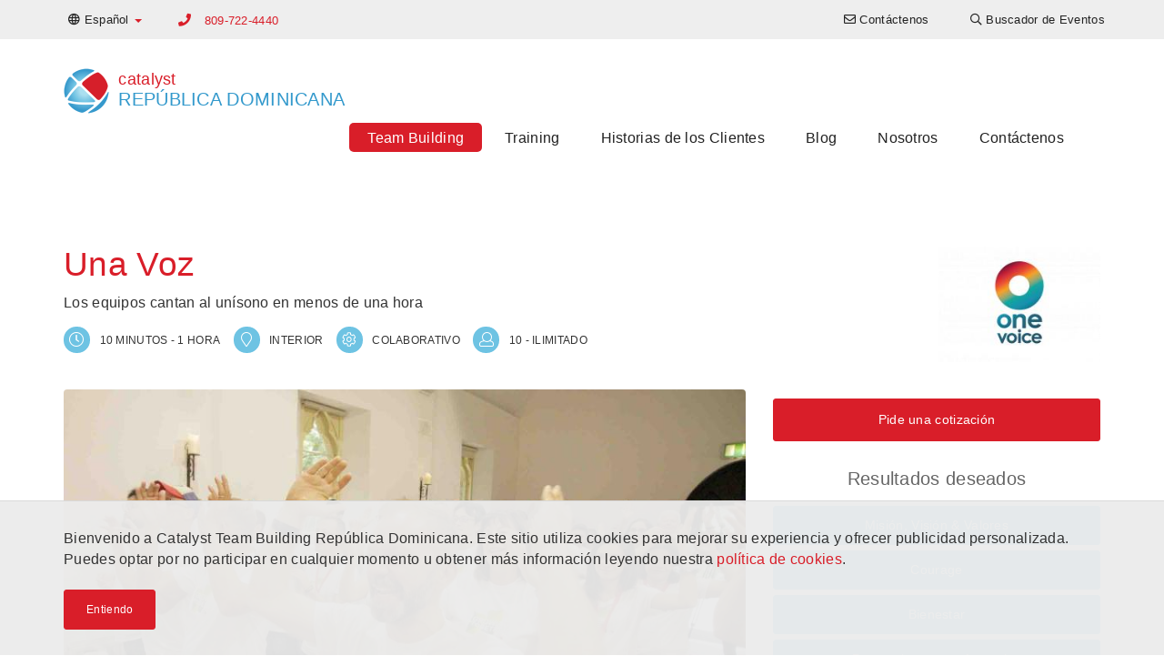

--- FILE ---
content_type: text/html; charset=UTF-8
request_url: https://www.catalystteambuilding.com.do/eventos-de-team-building/team-building/una-voz
body_size: 9735
content:

<!DOCTYPE html>
<html lang="es-DO" dir="ltr">
<head>
    <!-- Global Site Tag (gtag.js) - Google Analytics -->
<script async src="https://www.googletagmanager.com/gtag/js?id=G-V9Y6G74ZVD"></script>
<script>
    window.dataLayer = window.dataLayer || [];
    function gtag(){dataLayer.push(arguments);}
    gtag('js', new Date());

    gtag('config', 'G-V9Y6G74ZVD');
</script>


    <meta charset="UTF-8">
    <meta http-equiv="X-UA-Compatible" content="IE=edge">
    <meta name="viewport" content="width=device-width, initial-scale=1">
    <link href="/favicon.ico" rel="icon" type="image/x-icon" />
    <meta name="csrf-param" content="_csrf-catalyst-cms">
<meta name="csrf-token" content="3wvmL9jTtCOdIUrvpSy7TQCqU3kjWQ7YiWvU_hGGx86QfJ5poJ38T6xjft_MHsl8OZlkPmUAQe3_KJnORcH3jQ==">
    <title>Una Voz Actividad de Team Building
 - </title>
    <meta name="description" content="Entrenamiento vocal físico, divertido e inspirador a gran escala.">
<meta name="twitter:card" content="summary-card-with-large-image">
<meta name="twitter:site" content="">
<meta name="twitter:title" content="Una Voz">
<meta name="twitter:description" content="Entrenamiento vocal físico, divertido e inspirador a gran escala.">
<meta name="twitter:image" content="https://cms-data.nyc3.cdn.digitaloceanspaces.com/5db447339e9afb1c96787e70e270d2e0b243827db9a9cc92716838274899d14c.jpg">
<meta property="og:title" content="Una Voz">
<meta property="og:type" content="website">
<meta property="og:url" content="https://www.catalystteambuilding.com.do/eventos-de-team-building/team-building/una-voz">
<meta property="og:image" content="https://cms-data.nyc3.cdn.digitaloceanspaces.com/5db447339e9afb1c96787e70e270d2e0b243827db9a9cc92716838274899d14c.jpg">
<meta property="og:description" content="Entrenamiento vocal físico, divertido e inspirador a gran escala.">
<meta property="og:site_name" content="">
<link href="https://www.catalystteambuilding.com.do/eventos-de-team-building/team-building/una-voz" rel="canonical">
<link href="https://www.catalystteambuilding.com.do/eventos-de-team-building/team-building/una-voz" rel="alternate" hreflang="es-DO">
<link href="https://en.catalystteambuilding.com.do/teambuilding-events/team-building/one-voice/" rel="alternate" hreflang="en-DO">
<link href="/css/all-dd8761e97f63ae432a47c70f2f947bc4.css" rel="stylesheet">
<link href="/assets/4d5ee677/css/lightbox.css" rel="stylesheet">        <!-- Google tag (gtag.js) -->
<script async src="https://www.googletagmanager.com/gtag/js?id=G-V9Y6G74ZVD"></script>
<script>
  window.dataLayer = window.dataLayer || [];
  function gtag(){dataLayer.push(arguments);}
  gtag('js', new Date());

  gtag('config', 'G-V9Y6G74ZVD');
</script></head>

<body>
        
    <header>
    <nav class="top-navigation navbar-fixed-top">
        <div class="container">
            <div class="row">
                
<ul class="nav navbar-nav language-switcher">
    <li class="dropdown">
                        <a class="dropdown-toggle" data-toggle="dropdown" href="https://www.catalystteambuilding.com.do/eventos-de-team-building/team-building/una-voz"><i class="far fa-globe"></i> <span class="hidden-xs">Español</span> <span
                    class="caret color-catalyst-red"></span></a>
        <ul class="dropdown-menu">
                                        <li><a href="https://en.catalystteambuilding.com.do/teambuilding-events/team-building/one-voice/">English</a></li>
                    </ul>
    </li>
</ul>
                                               <p class="primary-phone navbar-text color-catalyst-red">
                                                    <i class="fa fa-phone"></i>
                            <a href="tel:809-722-4440 ">809-722-4440 </a>
                                            </p>
                                
<ul class="nav navbar-nav navbar-right navigation-menu">
    <li class=""><a href="/contact-us"><i class="far fa-envelope"></i> <span class="hidden-xs">Contáctenos</span></a></li><li class=""><a href="/eventos-de-team-building/buscador-de-eventos"><i class="far fa-search"></i> <span class="hidden-xs">Buscador de Eventos</span></a></li></ul>

                       </div>
        </div>
    </nav>

    <nav class="navbar main-navigation">
        <div class="container">
            <div class="navbar-header">
                <button type="button" class="navbar-toggle collapsed" data-toggle="collapse" data-target="#navbar" aria-expanded="false" aria-controls="navbar">
                    <span class="sr-only">Toggle navigation</span>
                    <span class="icon-bar"></span>
                    <span class="icon-bar"></span>
                    <span class="icon-bar"></span>
                </button>
                <a class="navbar-brand" href="/">
<div class="widget-page-logo__container vertically-aligned inline">
            <div class="widget-page-logo__image">
            <img src="/images/catalyst-logo.png" alt="Catalyst Logo">
        </div>
        <div class="widget-page-logo__text">
                        <span class="widget-page-logo__text-business color-catalyst-red">catalyst</span>
                                    <span class="widget-page-logo__text-region color-mid-blue">república dominicana</span>
                    </div>
    </div>


</a>
            </div>
            <div id="navbar" class="navbar-collapse collapse menu">
                
<ul class="nav navbar-nav">
    <li class=""><a class="active" href="/eventos-de-team-building">Team Building</a></li><li class=""><a href="/training">Training</a></li><li class=""><a href="/clientes">Historias de los Clientes</a></li><li class=""><a href="/articulos">Blog</a></li><li class=""><a href="/acerca-de-nosotros">Nosotros</a></li><li class=""><a href="/contact-us">Contáctenos</a></li></ul>

                       </div>
        </div>
    </nav>

</header>
    <section><div class="container"><div id="" class="widget-program-view"><div class="widget-program-view__header">
    <h1 class="color-catalyst-red">Una Voz</h1>
    <p>Los equipos cantan al unísono en menos de una hora</p>
    <div class="widget-program-view__logo">
        <img class="img-responsive" src="https://cms-data.nyc3.cdn.digitaloceanspaces.com/6adeb3d70dcb2e5ae1087b8024a85f955fc083abb7a38cdfc7f111462d791d42-thumb.jpg" alt="One Voice Logo">    </div>
    <div>
        <div class="cg-program-meta">
            <i class="cg-program-meta__icon cg-round-icon cg-blue far fa-clock" aria-hidden="true" aria-label="clock icon"></i>
            <span class="cg-program-meta__label color-dk-grey">10 minutos - 1 hora</span>
        </div>
        <div class="cg-program-meta">
            <i class="cg-program-meta__icon cg-round-icon cg-blue far fa-map-marker" aria-hidden="true" aria-label="map marker icon"></i>
            <span class="cg-program-meta__label color-dk-grey">Interior</span>
        </div>
        <div class="cg-program-meta">
            <i class="cg-program-meta__icon cg-round-icon cg-blue far fa-cog" aria-hidden="true" aria-label="cog icon"></i>
            <span class="cg-program-meta__label color-dk-grey">Colaborativo</span>
        </div>
        <div class="cg-program-meta">
            <i class="cg-program-meta__icon cg-round-icon cg-blue far fa-user" aria-hidden="true" aria-label="participant icon"></i>
            <span class="cg-program-meta__label color-dk-grey">10 - Ilimitado</span>
        </div>
    </div>
</div>

<div class="row">
    <div class="col-md-8 col-sm-12">
                                    <video controls src="https://cms-data.nyc3.digitaloceanspaces.com/a8a21ee4b23dfa9e5014c02a9ad4c8113dd9d3fd34a36fb66056421c59d17fc6.mp4" class="img-responsive rounded-corners" poster="https://cms-data.nyc3.cdn.digitaloceanspaces.com/5db447339e9afb1c96787e70e270d2e0b243827db9a9cc92716838274899d14c-gallery.jpg"></video>
                        </div>
    <div class="col-md-4 col-sm-12">
        <div class="widget-program-view__program-breakdown">
            <div class="text-center">
                                    <a class="btn btn-catalyst-red btn-sm" href="#contact-form">Pide una cotización
</a>
                            </div>
                        <h3 class="color-mid-grey text-center">Resultados deseados
</h3>
            <div class="widget-program-view__key-outcomes row text-center">
                                    <div class="col-sm-6 col-md-12"><a class="btn btn-catalyst-blue btn-sm" href="/informacion/mision-vision-valores">Misión, Visión & Valores</a></div>
                                    <div class="col-sm-6 col-md-12"><a class="btn btn-catalyst-blue btn-sm" href="/informacion/courage">Courage</a></div>
                                    <div class="col-sm-6 col-md-12"><a class="btn btn-catalyst-blue btn-sm" href="/informacion/bienestar">Bienestar</a></div>
                                    <div class="col-sm-6 col-md-12"><a class="btn btn-catalyst-blue btn-sm" href="/informacion/pensamiento-transformativo">Pensamiento transformativo</a></div>
                                    <div class="col-sm-6 col-md-12"><a class="btn btn-catalyst-blue btn-sm" href="/informacion/atencion-plena">Atención Plena</a></div>
                                    <div class="col-sm-6 col-md-12"><a class="btn btn-catalyst-blue btn-sm" href="/informacion/motivacion">Motivación</a></div>
                            </div>
                    </div>
    </div>
</div>

<div class="row">
    <div class="col-sm-12 col-md-6">
        <h3>Acerca</h3>
        <p><p>Crear armonía en el equipo a través del poder de una canción. Una voz educa el poder de la canción que todos llevamos dentro, y al combinar todas las voces de un equipo, demuestra cómo el poder de la realización personal y el esfuerzo combinado pueden crear algo realmente maravilloso. Creemos que una vez que el equipo haya encontrado su “voz”, puede continuar para lograr casi cualquier cosa. Si se quiere, la letra se puede volver a escribir específicamente para una empresa o su producto/servicio, o una canción se puede escribir expresamente para el evento. Esta canción final también se puede incluir en un CD para que se lo lleven a casa. Puede ser un recuerdo especial de la fantástica experiencia de Una voz.</p> </p>
    </div>
    <div class="col-sm-12 col-md-6">
                    <h3>Resultados del aprendizaje
</h3>
            <p><p>La experiencia de <strong>Una Voz</strong> optimiza el poder de la canción. Totalmente inspirador, ameno y divertido, hará que todos en su conferencia o reunión canten con confianza en la parte superior de sus voces.  <strong>Una Voz</strong> encuentra el poder de la canción que está en todos nosotros y, al combinar todas las voces en un equipo, muestra cómo el poder de autorrealización y el esfuerzo combinado pueden crear algo verdaderamente maravilloso. Una vez que un equipo ha encontrado su "voz", puede lograr casi cualquier cosa.</p> </p>
                    </div>
</div></div></div></section><section id="" class="no-pad"><div class="container"><div id="" class="cg-fake-bg white-smoke add-border widget-program-image-gallery">
<div id="image-gallery-carousel" class="carousel slide carousel-fade image-gallery" data-ride="carousel">
    <div class="carousel-inner text-center" role="listbox">
        <div class="item active">
            <div class="row">
                                    <div class="col-md-4"><a href="https://cms-data.nyc3.cdn.digitaloceanspaces.com/bf32a09f1182bd72bf68e0fc207aede2eb2d8b7c137aa6fcb592f57a675a3f6b-gallery.jpg" data-lightbox="gallery" data-title="Corporate singing activity" data-alt="Corporate singing activity"><img alt="Corporate singing activity" src="https://cms-data.nyc3.cdn.digitaloceanspaces.com/bf32a09f1182bd72bf68e0fc207aede2eb2d8b7c137aa6fcb592f57a675a3f6b-gallery-thumb.jpg" class="rounded-corners" /></a></div>
                                    <div class="col-md-4"><a href="https://cms-data.nyc3.cdn.digitaloceanspaces.com/8a9deaf50bf6c01cd0b53e8e5e81a0f4ff83e60acec9a4916215ca3dafb2f1fd-gallery.jpg" data-lightbox="gallery" data-title="One Voice Corporate Singing" data-alt="One Voice Corporate Singing"><img alt="One Voice Corporate Singing" src="https://cms-data.nyc3.cdn.digitaloceanspaces.com/8a9deaf50bf6c01cd0b53e8e5e81a0f4ff83e60acec9a4916215ca3dafb2f1fd-gallery-thumb.jpg" class="rounded-corners" /></a></div>
                                    <div class="col-md-4"><a href="https://cms-data.nyc3.cdn.digitaloceanspaces.com/1c9a5bf3c40a47bdf99fcc9e547c89fb93a2f3b06577d4adebc73cf06a66d77b-gallery.jpg" data-lightbox="gallery" data-title="Corporate Singing for health and wellness" data-alt="Corporate Singing for health and wellness"><img alt="Corporate Singing for health and wellness" src="https://cms-data.nyc3.cdn.digitaloceanspaces.com/1c9a5bf3c40a47bdf99fcc9e547c89fb93a2f3b06577d4adebc73cf06a66d77b-gallery-thumb.jpg" class="rounded-corners" /></a></div>
                            </div>
        </div>
                    <div class="item">
                <div class="row">
                                            <div class="col-md-4 hidden-xs hidden-sm"><a href="https://cms-data.nyc3.cdn.digitaloceanspaces.com/33a4c4d3f71f95cd2446d0fba91232293e9d7b25cb521ae511cf788616ed21bc-gallery.jpg" data-lightbox="gallery" data-title="One Voice Corporate Singing" data-alt="One Voice Corporate Singing"><img alt="One Voice Corporate Singing" src="https://cms-data.nyc3.cdn.digitaloceanspaces.com/33a4c4d3f71f95cd2446d0fba91232293e9d7b25cb521ae511cf788616ed21bc-gallery-thumb.jpg" class="rounded-corners" /></a></div>
                                            <div class="col-md-4 hidden-xs hidden-sm"><a href="https://cms-data.nyc3.cdn.digitaloceanspaces.com/fafb85bbe5e0878adc04f8abc980993331a957f2c7e75a34944db0534ad43cac-gallery.jpg" data-lightbox="gallery" data-title="One Voice Corporate Singing" data-alt="One Voice Corporate Singing"><img alt="One Voice Corporate Singing" src="https://cms-data.nyc3.cdn.digitaloceanspaces.com/fafb85bbe5e0878adc04f8abc980993331a957f2c7e75a34944db0534ad43cac-gallery-thumb.jpg" class="rounded-corners" /></a></div>
                                            <div class="col-md-4 hidden-xs hidden-sm"><a href="https://cms-data.nyc3.cdn.digitaloceanspaces.com/03bd35ee439f18b44cca06b9fe7c7e2bf664f077fa53195b634bc9cc9a773cef-gallery.jpg" data-lightbox="gallery" data-title="One Voice Corporate Singing" data-alt="One Voice Corporate Singing"><img alt="One Voice Corporate Singing" src="https://cms-data.nyc3.cdn.digitaloceanspaces.com/03bd35ee439f18b44cca06b9fe7c7e2bf664f077fa53195b634bc9cc9a773cef-gallery-thumb.jpg" class="rounded-corners" /></a></div>
                                    </div>
            </div>
                    <div class="item">
                <div class="row">
                                            <div class="col-md-4 hidden-xs hidden-sm"><a href="https://cms-data.nyc3.cdn.digitaloceanspaces.com/4c4fc37be898fd1c545c3221ea48b38cbd523f283157052f1254a46adeb66ebd-gallery.jpg" data-lightbox="gallery" data-title="One Voice Corporate Singing" data-alt="One Voice Corporate Singing"><img alt="One Voice Corporate Singing" src="https://cms-data.nyc3.cdn.digitaloceanspaces.com/4c4fc37be898fd1c545c3221ea48b38cbd523f283157052f1254a46adeb66ebd-gallery-thumb.jpg" class="rounded-corners" /></a></div>
                                            <div class="col-md-4 hidden-xs hidden-sm"><a href="https://cms-data.nyc3.cdn.digitaloceanspaces.com/7a84da745ec70082b27dfb4c4ebb434b0863682c9bab6600a4de6c6fcbe0e2f1-gallery.jpg" data-lightbox="gallery" data-title="One Voice Corporate Singing" data-alt="One Voice Corporate Singing"><img alt="One Voice Corporate Singing" src="https://cms-data.nyc3.cdn.digitaloceanspaces.com/7a84da745ec70082b27dfb4c4ebb434b0863682c9bab6600a4de6c6fcbe0e2f1-gallery-thumb.jpg" class="rounded-corners" /></a></div>
                                            <div class="col-md-4 hidden-xs hidden-sm"><a href="https://cms-data.nyc3.cdn.digitaloceanspaces.com/1825585f16b6f4e319d096b61bc896a5e25639262b2212a381f159c2cf6f622d-gallery.jpg" data-lightbox="gallery" data-title="One Voice team singing" data-alt="One Voice team singing"><img alt="One Voice team singing" src="https://cms-data.nyc3.cdn.digitaloceanspaces.com/1825585f16b6f4e319d096b61bc896a5e25639262b2212a381f159c2cf6f622d-gallery-thumb.jpg" class="rounded-corners" /></a></div>
                                    </div>
            </div>
                    <div class="item">
                <div class="row">
                                            <div class="col-md-4 hidden-xs hidden-sm"><a href="https://cms-data.nyc3.cdn.digitaloceanspaces.com/88394cbddf39de41135ec0970bf7cc63716f751b0eef5dc8ad5ca5e4d9ac1ff5-gallery.jpg" data-lightbox="gallery" data-title="One Voice Corporate Singing" data-alt="One Voice Corporate Singing"><img alt="One Voice Corporate Singing" src="https://cms-data.nyc3.cdn.digitaloceanspaces.com/88394cbddf39de41135ec0970bf7cc63716f751b0eef5dc8ad5ca5e4d9ac1ff5-gallery-thumb.jpg" class="rounded-corners" /></a></div>
                                            <div class="col-md-4 hidden-xs hidden-sm"><a href="https://cms-data.nyc3.cdn.digitaloceanspaces.com/ffb142397e48f50b51044676031315fbf02d6c26dad8f69365253d902439223e-gallery.jpg" data-lightbox="gallery" data-title="One Voice Corporate Singing" data-alt="One Voice Corporate Singing"><img alt="One Voice Corporate Singing" src="https://cms-data.nyc3.cdn.digitaloceanspaces.com/ffb142397e48f50b51044676031315fbf02d6c26dad8f69365253d902439223e-gallery-thumb.jpg" class="rounded-corners" /></a></div>
                                            <div class="col-md-4 hidden-xs hidden-sm"><a href="https://cms-data.nyc3.cdn.digitaloceanspaces.com/0a8036609e6d21286a170b7e69e5715950ffcd6d7f3e10608823c81a865642ee-gallery.jpg" data-lightbox="gallery" data-title="Team Building Singing Activity" data-alt="Team Building Singing Activity"><img alt="Team Building Singing Activity" src="https://cms-data.nyc3.cdn.digitaloceanspaces.com/0a8036609e6d21286a170b7e69e5715950ffcd6d7f3e10608823c81a865642ee-gallery-thumb.jpg" class="rounded-corners" /></a></div>
                                    </div>
            </div>
                    <div class="item">
                <div class="row">
                                            <div class="col-md-4 hidden-xs hidden-sm"><a href="https://cms-data.nyc3.cdn.digitaloceanspaces.com/8f1d7f985b7b8df8214ce0ced94472970384c12862d4e0b376428b2928cc5bf3-gallery.jpg" data-lightbox="gallery" data-title="One Voice Corporate Singing" data-alt="One Voice Corporate Singing"><img alt="One Voice Corporate Singing" src="https://cms-data.nyc3.cdn.digitaloceanspaces.com/8f1d7f985b7b8df8214ce0ced94472970384c12862d4e0b376428b2928cc5bf3-gallery-thumb.jpg" class="rounded-corners" /></a></div>
                                            <div class="col-md-4 hidden-xs hidden-sm"><a href="https://cms-data.nyc3.cdn.digitaloceanspaces.com/e38133675f409d0861f7279f31381c97f13d324be683dee668b4785c54d8cb7b-gallery.jpg" data-lightbox="gallery" data-title="One Voice Corporate Singing" data-alt="One Voice Corporate Singing"><img alt="One Voice Corporate Singing" src="https://cms-data.nyc3.cdn.digitaloceanspaces.com/e38133675f409d0861f7279f31381c97f13d324be683dee668b4785c54d8cb7b-gallery-thumb.jpg" class="rounded-corners" /></a></div>
                                            <div class="col-md-4 hidden-xs hidden-sm"><a href="https://cms-data.nyc3.cdn.digitaloceanspaces.com/54d3bb7e2562a730904815de996d56e4bf6664eda454a0edf88ae09e98493673-gallery.jpg" data-lightbox="gallery" data-title="One Voice Corporate Singing" data-alt="One Voice Corporate Singing"><img alt="One Voice Corporate Singing" src="https://cms-data.nyc3.cdn.digitaloceanspaces.com/54d3bb7e2562a730904815de996d56e4bf6664eda454a0edf88ae09e98493673-gallery-thumb.jpg" class="rounded-corners" /></a></div>
                                    </div>
            </div>
                    <div class="item">
                <div class="row">
                                            <div class="col-md-4 hidden-xs hidden-sm"><a href="https://cms-data.nyc3.cdn.digitaloceanspaces.com/839ccf4c492cbccf2b32c061b76abbbac79d7d4958091dc229932d91afc73330-gallery.jpg" data-lightbox="gallery" data-title="One Voice Corporate Singing" data-alt="One Voice Corporate Singing"><img alt="One Voice Corporate Singing" src="https://cms-data.nyc3.cdn.digitaloceanspaces.com/839ccf4c492cbccf2b32c061b76abbbac79d7d4958091dc229932d91afc73330-gallery-thumb.jpg" class="rounded-corners" /></a></div>
                                            <div class="col-md-4 hidden-xs hidden-sm"><a href="https://cms-data.nyc3.cdn.digitaloceanspaces.com/a55f5ac38c0edaa62a8b71b7f876ae4be01fa56ea309215188404270f06b52a6-gallery.jpg" data-lightbox="gallery" data-title="One Voice Corporate Singing" data-alt="One Voice Corporate Singing"><img alt="One Voice Corporate Singing" src="https://cms-data.nyc3.cdn.digitaloceanspaces.com/a55f5ac38c0edaa62a8b71b7f876ae4be01fa56ea309215188404270f06b52a6-gallery-thumb.jpg" class="rounded-corners" /></a></div>
                                            <div class="col-md-4 hidden-xs hidden-sm"><a href="https://cms-data.nyc3.cdn.digitaloceanspaces.com/0e4a6729c92d712af27484f5562bfc0196a108938698f3052dbb4e46541742c2-gallery.jpg" data-lightbox="gallery" data-title="Sing together for wellbeing" data-alt="Sing together for wellbeing"><img alt="Sing together for wellbeing" src="https://cms-data.nyc3.cdn.digitaloceanspaces.com/0e4a6729c92d712af27484f5562bfc0196a108938698f3052dbb4e46541742c2-gallery-thumb.jpg" class="rounded-corners" /></a></div>
                                    </div>
            </div>
                    <div class="item">
                <div class="row">
                                            <div class="col-md-4 hidden-xs hidden-sm"><a href="https://cms-data.nyc3.cdn.digitaloceanspaces.com/02beac0ff1be73a926e41ee8450d5cdda8e58f468aa8abbe532d7af35769755d-gallery.jpg" data-lightbox="gallery" data-title="One Voice Corporate Singing" data-alt="One Voice Corporate Singing"><img alt="One Voice Corporate Singing" src="https://cms-data.nyc3.cdn.digitaloceanspaces.com/02beac0ff1be73a926e41ee8450d5cdda8e58f468aa8abbe532d7af35769755d-gallery-thumb.jpg" class="rounded-corners" /></a></div>
                                            <div class="col-md-4 hidden-xs hidden-sm"><a href="https://cms-data.nyc3.cdn.digitaloceanspaces.com/d7d6f4d92913e70595e5dfecadf542377c3416e20c2c1b9e86a44d3d6bafe935-gallery.jpg" data-lightbox="gallery" data-title="One Voice Corporate Singing" data-alt="One Voice Corporate Singing"><img alt="One Voice Corporate Singing" src="https://cms-data.nyc3.cdn.digitaloceanspaces.com/d7d6f4d92913e70595e5dfecadf542377c3416e20c2c1b9e86a44d3d6bafe935-gallery-thumb.jpg" class="rounded-corners" /></a></div>
                                            <div class="col-md-4 hidden-xs hidden-sm"><a href="https://cms-data.nyc3.cdn.digitaloceanspaces.com/ac62537fffc6dc5bb676f27dde870b2598d9c9864f0c46d3e36e02edd28ade54-gallery.jpg" data-lightbox="gallery" data-title="One Voice Team Building" data-alt="One Voice Team Building"><img alt="One Voice Team Building" src="https://cms-data.nyc3.cdn.digitaloceanspaces.com/ac62537fffc6dc5bb676f27dde870b2598d9c9864f0c46d3e36e02edd28ade54-gallery-thumb.jpg" class="rounded-corners" /></a></div>
                                    </div>
            </div>
                    <div class="item">
                <div class="row">
                                            <div class="col-md-4 hidden-xs hidden-sm"><a href="https://cms-data.nyc3.cdn.digitaloceanspaces.com/b28562471bdc9655471469a18d700668db2053f6c81e14fb54e04fe81420f193-gallery.jpg" data-lightbox="gallery" data-title="One Voice Corporate Singing" data-alt="One Voice Corporate Singing"><img alt="One Voice Corporate Singing" src="https://cms-data.nyc3.cdn.digitaloceanspaces.com/b28562471bdc9655471469a18d700668db2053f6c81e14fb54e04fe81420f193-gallery-thumb.jpg" class="rounded-corners" /></a></div>
                                            <div class="col-md-4 hidden-xs hidden-sm"><a href="https://cms-data.nyc3.cdn.digitaloceanspaces.com/39b45de4b760726c662625943656552cd156a76d137a99bb70d14c983377480d-gallery.jpg" data-lightbox="gallery" data-title="Joyful group singing" data-alt="Joyful group singing"><img alt="Joyful group singing" src="https://cms-data.nyc3.cdn.digitaloceanspaces.com/39b45de4b760726c662625943656552cd156a76d137a99bb70d14c983377480d-gallery-thumb.jpg" class="rounded-corners" /></a></div>
                                            <div class="col-md-4 hidden-xs hidden-sm"><a href="https://cms-data.nyc3.cdn.digitaloceanspaces.com/03bd35ee439f18b44cca06b9fe7c7e2bf664f077fa53195b634bc9cc9a773cef-gallery.jpg" data-lightbox="gallery" data-title="One Voice Corporate Singing" data-alt="One Voice Corporate Singing"><img alt="One Voice Corporate Singing" src="https://cms-data.nyc3.cdn.digitaloceanspaces.com/03bd35ee439f18b44cca06b9fe7c7e2bf664f077fa53195b634bc9cc9a773cef-gallery-thumb.jpg" class="rounded-corners" /></a></div>
                                    </div>
            </div>
            </div>
</div></div></div></section><section id="" class="no-pad"><div class="container"><div class="row"><div id="" class="col-md-7"><div id="" class="widget-program-testimonial"><h3 id="" class="">Testimonio Relacionado</h3><blockquote class="widget-program-testimonial__container">
    <p class="widget-program-testimonial__content color-dk-grey">Qué experiencia tan estimulante y emocionante".</p>
            <footer class="widget-program-testimonial__footer">
        <cite>
                            <strong class="widget-program-testimonial__client color-dk-grey">Fresh</strong>
                </cite>
    </footer>
    </blockquote>
</div></div><div id="" class="col-md-5"></div></div></div></section><section id="" class="no-pad"><div class="container"><div class="row"><div id="" class="col-md-12"><div id="" class="widget-program-index"><h2 id="" class="">¿Algo más?</h2>
<div id="w0" class="list-view"><div class="row"><div class="col-md-4 col-sm-6" data-key="eb78c3dc-860d-11e5-8b44-04011c59c301">
<a href="/eventos-de-team-building/team-building/peak-performance">

<div class="cg-card rollover-root">
    <div class="cg-card__image-outer">
        <div class="cg-card__image-inner">
            
                <div class="cg-card__image" style="background-image: url('https://cms-data.nyc3.cdn.digitaloceanspaces.com/ec05890ee9fe19d316a4d6a14883b1cac76db99322c91bb4a72627bb1d70c8ee-gallery-thumb.jpg');">
                                        <img src="https://cms-data.nyc3.cdn.digitaloceanspaces.com/ec05890ee9fe19d316a4d6a14883b1cac76db99322c91bb4a72627bb1d70c8ee-gallery-thumb.jpg" alt="	Everest themed business game">                </div>

        </div>
        <div class="cg-card__logo">
                <img src="https://cms-data.nyc3.cdn.digitaloceanspaces.com/82cdf763a9a787a0383accbe42c0e14d67a2103415d19c1e263c84601cc695c4-thumb.jpg" alt="peak performance logo">        </div>
    </div>
    <div class="cg-card__caption">
        <div class="cg-card__caption-inner title-2-desc-3">
            <h3>
                <p class="cg-clamped-title clamp-2" href="/eventos-de-team-building/team-building/peak-performance">Peak Performance</p>
            </h3>
            <p class="cg-clamped clamp-3">Un aprendizaje a través de tablet que maneja sus recursos y monitorea las condiciones para la expedición.</p>
        </div>
    </div>
</div>

</a>
</div>
<div class="col-md-4 col-sm-6" data-key="154bfc80-d3b5-11e2-944c-52540079a862">
<a href="/eventos-de-team-building/team-building/apaga-fuegos">

<div class="cg-card rollover-root">
    <div class="cg-card__image-outer">
        <div class="cg-card__image-inner">
            
                <div class="cg-card__image" style="background-image: url('https://cms-data.nyc3.cdn.digitaloceanspaces.com/e05a90afc9002914f0a2738264d1a844a7cfa29050b48bed7dcc648389a0ba50-gallery-thumb.jpg');">
                                        <img src="https://cms-data.nyc3.cdn.digitaloceanspaces.com/e05a90afc9002914f0a2738264d1a844a7cfa29050b48bed7dcc648389a0ba50-gallery-thumb.jpg" alt="conference team energiser">                </div>

        </div>
        <div class="cg-card__logo">
                <img src="https://cms-data.nyc3.cdn.digitaloceanspaces.com/a1629ac464a3d988e38c52524c4a7255db8eb087adeb61ee01e11fbcf9d03a66-thumb.jpg" alt="Quickfire Logo">        </div>
    </div>
    <div class="cg-card__caption">
        <div class="cg-card__caption-inner title-2-desc-3">
            <h3>
                <p class="cg-clamped-title clamp-2" href="/eventos-de-team-building/team-building/apaga-fuegos">Apaga Fuegos</p>
            </h3>
            <p class="cg-clamped clamp-3">Los equipos trabajan juntos de manera efectiva para evaluar el riesgo y la recompensa.</p>
        </div>
    </div>
</div>

</a>
</div>
<div class="col-md-4 col-sm-6" data-key="30a181bc-2f96-11ec-94b7-baee1ffe7ffd">
<a href="/eventos-de-team-building/team-building/impact">

<div class="cg-card rollover-root">
    <div class="cg-card__image-outer">
        <div class="cg-card__image-inner">
            
                <div class="cg-card__image" style="background-image: url('https://cms-data.nyc3.cdn.digitaloceanspaces.com/1f38475948e9bc564126330294580a5e3348f7485ffbc1319f9f9a4d13a1884e-gallery-thumb.jpg');">
                                        <img src="https://cms-data.nyc3.cdn.digitaloceanspaces.com/1f38475948e9bc564126330294580a5e3348f7485ffbc1319f9f9a4d13a1884e-gallery-thumb.jpg" alt="teams having fun playing impact">                </div>

        </div>
        <div class="cg-card__logo">
                <img src="https://cms-data.nyc3.cdn.digitaloceanspaces.com/bce71cf4460d8c9612897d26e37b4eb6886d7c649a4ffb885e7d7481ee773e8e-thumb.jpg" alt="impact live">        </div>
    </div>
    <div class="cg-card__caption">
        <div class="cg-card__caption-inner title-2-desc-3">
            <h3>
                <p class="cg-clamped-title clamp-2" href="/eventos-de-team-building/team-building/impact">Impact</p>
            </h3>
            <p class="cg-clamped clamp-3">Centrarse en los 17 Objetivos de Desarrollo Sostenible de la ONU para comprender el plan de lograr un futuro mejor y más sostenible para todos.</p>
        </div>
    </div>
</div>

</a>
</div></div>
</div></div></div></div></div></section><section id="contact-form" class="bg-dk-blue"><div class="container"><div id="" class="color-white widget-contact-form"><h3 id="" class="color-white">Pide una cotización</h3>
<div class="contact-form">
    <form id="w1" action="/eventos-de-team-building/team-building/una-voz" method="post">
<input type="hidden" name="_csrf-catalyst-cms" value="3wvmL9jTtCOdIUrvpSy7TQCqU3kjWQ7YiWvU_hGGx86QfJ5poJ38T6xjft_MHsl8OZlkPmUAQe3_KJnORcH3jQ==">    <div class="row">
        <div class="col-sm-6"><div class="form-group field-contact-first_name required">
<label class="control-label" for="contact-first_name">Nombre</label>
<input type="text" id="contact-first_name" class="form-control" name="Contact[first_name]" maxlength="255" aria-required="true">

<div class="help-block"></div>
</div></div>
        <div class="col-sm-6"><div class="form-group field-contact-last_name required">
<label class="control-label" for="contact-last_name">Apellido</label>
<input type="text" id="contact-last_name" class="form-control" name="Contact[last_name]" maxlength="255" aria-required="true">

<div class="help-block"></div>
</div></div>
    </div>
    <div class="row">
        <div class="col-sm-6"><div class="form-group field-contact-company">
<label class="control-label" for="contact-company">Empresa</label>
<input type="text" id="contact-company" class="form-control" name="Contact[company]" maxlength="255">

<div class="help-block"></div>
</div></div>
        <div class="col-sm-6"><div class="form-group field-contact-phone required">
<label class="control-label" for="contact-phone">Teléfono
</label>
<input type="text" id="contact-phone" class="form-control" name="Contact[phone]" maxlength="255" title="Por favor incluir el código de país" placeholder="Por favor incluir el código de país" aria-required="true">

<div class="help-block"></div>
</div></div>
    </div>
    <div class="row">
        <div class="col-sm-6"><div class="form-group field-contact-email required">
<label class="control-label" for="contact-email">Email</label>
<input type="text" id="contact-email" class="form-control" name="Contact[email]" maxlength="255" aria-required="true">

<div class="help-block"></div>
</div></div>
                    <div class="col-sm-6"><div class="form-group field-contact-subject required">
<label class="control-label" for="contact-subject">Tema</label>
<input type="text" id="contact-subject" class="form-control" name="Contact[subject]" value="Consulta con respecto a Una Voz
" maxlength="255" aria-required="true">

<div class="help-block"></div>
</div></div>
            </div>
    <div class="row">
        <div class="col-sm-12"><div class="form-group field-contact-message required">
<label class="control-label" for="contact-message">Mensaje</label>
<textarea id="contact-message" class="form-control" name="Contact[message]" placeholder="" aria-required="true"></textarea>

<div class="help-block"></div>
</div></div>
    </div>

    
    <button type="submit" class="btn btn-catalyst-red btn-flat teambuilding-program-contact-form">Enviar</button>
    </form></div></div></div></section>
    <footer class="cg-site-footer">
    <div class="container">
        <div class="xs-block-grid-1 sm-block-grid-2 md-block-grid-4">
            <div>
                <div class="text-center">
                    <div class="cg-site-footer__partner-logo">
                        <img src="https://cms-data.nyc3.digitaloceanspaces.com/e69d42aeb233ee2464cc9673ebf5bf2f20dcfde01fee83d2b71a9e91269fade5.jpeg" alt="Connect DMC">                    </div>
                    <div class="cg-site-footer__partner-license">
                        <p>Connect DMC tiene los derechos exclusivos de Catalyst Global Limited y es el socio autorizado en República Dominicana</p>                    </div>
                    <div class="cg-site-footer__license-logo">
                        <a class="cg-fluid-img-link-wrapper" href="https://www.catalystglobal.com"><img
                                    src="/images/catalyst-exclusive-licensee.png" alt="Catalyst Global Exclusive Licensee"></a>
                    </div>
                </div>
            </div>
            <div>
                <div class="cg-site-footer__tag-lists">
                    <h6 class="heading7"><a href="/eventos-de-team-building">Team Building Famosos</a></h6><h6 class="heading7"><a href="/informacion/new-teambuilding">NUEVAS ACTIVIDADES DE TEAM BUILDING</a><br>
</h6><h6 class="heading7"><a href="/eventos-de-team-building/categorias">Categorias de Team Building</a> </h6><p><a href="/informacion/new-teambuilding">Juegos de Negocios</a><br><a href="/informacion/construccion-e-invencion">Construcción y Invención</a><br>
	<a href="/informacion/team-building-creativo-artistico">Actividades Creativas y Artísticas</a>
	<br>
	<a href="/informacion/responsabilidad-social-corporativa">Resposabilidad Social Corporativa</a>
	<br>
	<a href="/informacion/energizantes">Energizantes</a>
	<br>
	<a href="/informacion/juegos-de-escape">Juegos de Escape</a>
	<br>
	<a href="/informacion/solo-por-diversion">Sólo por Diversión</a>
	<br>
	<a href="/informacion/eventos-musicales">Eventos Musicales</a>
	<br>
	<a href="/informacion/rompehielos-networking">Networking</a>
	<br>
	<a href="/informacion/team-building-activo">Actividades Físicas + Activas</a>
	<br>
	<a href="/">Actividades Rítmicas</a>
	<br>
</p><p>	<a href="/informacion/team-building-basado-en-la-tecnologia">Actividades de Base Tecnológica</a>
</p><h6 class="heading7"><a href="/eventos-de-team-building/ocasiones">Planea tu Ocasión<br></a></h6><h6 class="heading7"><a href="/training">Beneficios de Team Building</a></h6><h6 class="heading7"><a href="/clientes">Historias de los Clientes</a></h6><h3 style="text-align: center;"><a class="btn btn-default" href="/instrucciones">Guía previa al evento</a></h3>                </div>
            </div>
                            <div>
                    <div class="cg-site-footer__locations">
                        
<h6 class="heading7">Ubicaciones
</h6>
<p><strong>Américas</strong></p>
<ul class="cg-inline-link-list">
        <a href="https://www.catalystteambuilding.ca" target="_blank">Canadá</a>,        <a href="https://www.catalystperu.pe" target="_blank">Perú</a>,        <a href="https://www.catalystteambuilding.com" target="_blank">Estados Unidos</a>,        <a href="https://www.catalystteambuilding.com.br" target="_blank">Brasil</a>,        <a href="https://www.catalystchile.cl" target="_blank">Chile</a>,        <a href="https://www.catalystargentina.com.ar" target="_blank">Argentina</a>,        <a href="https://www.catalystmexico.com" target="_blank">México</a>,        <a href="https://www.catalystguatemala.gt" target="_blank">Guatemala</a>,        <a href="https://www.catalystteambuilding.com.pa" target="_blank">Panama</a>,        <a href="https://www.catalystteambuilding.com.do" target="_blank">República Dominicana</a>,        <a href="https://www.catalystteambuilding.aw" target="_blank">Aruba</a>,        <a href="https://www.catalystteambuilding.cr" target="_blank">Costa Rica</a>,        <a href="https://www.catalystteambuilding.cw" target="_blank">Curazao</a>,        <a href="https://www.catalystteambuilding.co" target="_blank">Colombia</a></ul>
<p><strong>Asia Pacifico</strong></p>
<ul class="cg-inline-link-list">
        <a href="https://www.catalystteambuilding.cn" target="_blank">China</a>,        <a href="https://www.asiaability.com" target="_blank">Malasia</a>,        <a href="https://www.catalystteambuilding.com.hk" target="_blank">Hong Kong</a>,        <a href="https://www.catalystteambuilding.sg" target="_blank">Singapur</a>,        <a href="https://www.catalystindonesia.id" target="_blank">Indonesia</a>,        <a href="https://www.catalystteambuilding.in" target="_blank">India</a>,        <a href="https://www.catalystteambuildingthailand.com" target="_blank">Tailandia</a>,        <a href="https://www.catalystteambuilding.co.nz" target="_blank">Nueva Zelanda</a>,        <a href="https://www.catalystteambuilding.com.au" target="_blank">Australia</a>,        <a href="https://www.catalystteambuilding.vn" target="_blank">Vietnam</a>,        <a href="https://www.catalystteambuilding.jp" target="_blank">Japón</a></ul>
<p><strong>Europa</strong></p>
<ul class="cg-inline-link-list">
        <a href="https://www.catalyst-unrealevents.it" target="_blank">Italia</a>,        <a href="https://www.catalystturkey.com" target="_blank">Turquía</a>,        <a href="https://www.catalystteambuilding.ee" target="_blank">Estonia</a>,        <a href="https://www.catalystteambuilding.co.uk" target="_blank">Reino Unido</a>,        <a href="https://www.catalystteambuilding.nl" target="_blank">Países Bajos</a>,        <a href="https://www.catalystteambuilding.fi" target="_blank">Finlandia</a>,        <a href="https://www.catalystteambuilding.fr" target="_blank">Francia</a>,        <a href="https://www.catalystteambuilding.bg" target="_blank">Bulgaria</a>,        <a href="https://www.catalystteambuilding.kz" target="_blank">Kazajstán</a>,        <a href="https://www.catalystteambuilding.ie" target="_blank">Irlanda</a>,        <a href="https://www.catalystteambuilding.be" target="_blank">Bélgica</a>,        <a href="https://www.catalystcyprus.cy/" target="_blank">Cyprus</a>,        <a href="https://www.catalystteambuilding.pl" target="_blank">Polonia</a>,        <a href="https://www.catalystteambuilding.ge" target="_blank">Georgia</a>,        <a href="https://www.catalystteambuilding.ch" target="_blank">Suiza</a>,        <a href="https://www.catalystteambuilding.at" target="_blank">Austria</a>,        <a href="https://www.catalystteambuilding.az" target="_blank">Azerbaiyán</a>,        <a href="https://www.catalystteambuilding.pt" target="_blank">Portugal</a>,        <a href="https://www.catalystteambuilding.gr" target="_blank">Grecia </a>,        <a href="https://www.catalystteambuilding.lt" target="_blank">Lituania</a>,        <a href="https://www.catalystteambuilding.ro" target="_blank">Rumania</a>,        <a href="https://www.catalystczechrepublic.com" target="_blank">República Checa</a>,        <a href="https://www.catalystteambuilding.si" target="_blank">Eslovenia</a>,        <a href="https://www.catalystteambuilding.com.mt" target="_blank">Malta</a>,        <a href="https://www.catalystteambuilding.sk" target="_blank">Slovakia</a>,        <a href="https://www.catalystteambuilding.dk" target="_blank">Dinamarca</a>,        <a href="https://www.catalystteambuilding.de" target="_blank">Alemania</a>,        <a href="https://www.catalystspain.es" target="_blank">España</a>,        <a href="https://www.catalystteambuilding.lv" target="_blank">Letonia</a>,        <a href="https://www.catalystteambuilding.se" target="_blank">Suecia</a></ul>
<p><strong>África y Medio Oriente</strong></p>
<ul class="cg-inline-link-list">
        <a href="https://www.catalystpakistan.pk" target="_blank">Pakistán</a>,        <a href="https://www.teambuildingwithbiz.com" target="_blank">Medio Oriente</a>,        <a href="https://www.catalystteambuilding.tn" target="_blank">Túnez</a>,        <a href="https://www.catalystteambuilding.ng" target="_blank">Nigeria</a>,        <a href="https://www.catalyst.ma" target="_blank">Marruecos</a>,        <a href="https://www.catalystteambuilding.co.ke" target="_blank">Kenia</a>,        <a href="https://www.dreamteam.co.za" target="_blank">África austral</a>,        <a href="https://www.catalystteambuilding.co.tz" target="_blank">Tanzania</a></ul>
                    </div>
                </div>
                        <div>
                <div class="cg-site-footer__contact-us">
                    
                    <h6 class="heading7">Ponte en Contacto</h6>
                                            <ul class="cg-unstyled-list">
                                                                                                                                    <li class="vertically-aligned">
                                        <i class="fa fa-envelope" aria-hidden="true"></i>
                                                                                    <a href="/cdn-cgi/l/email-protection#157c7b737a5576746174796c66616170747877607c79717c7b723b767a783b717a"><span class="__cf_email__" data-cfemail="2c45424a436c4f4d584d40555f5858494d414e5945404845424b024f4341024843">[email&#160;protected]</span></a>
                                                                            </li>
                                                                                                                                                                    <li class="vertically-aligned">
                                        <i class="fa fa-phone" aria-hidden="true"></i>
                                                                                    <a href="tel:809-722-4440">809-722-4440</a>
                                                                            </li>
                                                                                                                                                                    <li class="vertically-aligned">
                                        <i class="fa fa-map-marker" aria-hidden="true"></i>
                                                                                    <div class="address">Boulevard Turistico del Este, Centro Conydra Bealca, Nave 8 , Punta Cana 23000 Dominican Republic</div>
                                                                            </li>
                                                                                                                                                </ul>
                                        <a class="btn btn-block btn-lg btn-catalyst-red"
                       href="/contact-us">Ponte en Contacto</a>
                </div>
                
<div class="social-buttons pad-less no-pad-bottom">
    <ul class="cg-unstyled-list">
                                    <li>
                    <a class="cg-round-icon cg-blue fab fa-facebook-f" href="https://www.facebook.com/connectdestinationmanagement"
                       title="Encuentranos en Facebook" arial-hidden="true" aria-label="Encuentranos en Facebook"
                       target="_blank"></a>
                </li>
                                                <li>
                    <a class="cg-round-icon cg-blue fab fa-instagram" href="https://www.instagram.com/connectdmc/"
                       title="Síguenos en Instagram" arial-hidden="true" aria-label="Síguenos en Instagram"
                       target="_blank"></a>
                </li>
                                                <li>
                    <a class="cg-round-icon cg-blue fab fa-linkedin-in" href="https://www.linkedin.com/company/connectdmc/"
                       title="Encuentranos en Linkedin" arial-hidden="true" aria-label="Encuentranos en Linkedin"
                       target="_blank"></a>
                </li>
                                                <li>
                    <a class="cg-round-icon cg-blue fab fa-twitter" href="https://twitter.com/connectdmc?s=21&t=atQftKCIL-x2ER_cwgHLIg"
                       title="Síguenos en Twitter" arial-hidden="true" aria-label="Síguenos en Twitter"
                       target="_blank"></a>
                </li>
                                                                                                        </ul>
</div>            </div>

        </div>
        <div class="cg-site-footer__bottom">
            <div class="row">
                <div class="col-sm-6">
                    <div class="vertically-aligned inline">
                        <div class="cg-site-footer__logo-bottom">
                            <img src="/images/logo-footer.png">
                        </div>
                        <div class="cg-site-footer__copyright">
                            <h6>Catalyst Global</h6>
                            <p>Copyright © 2026 Catalyst Limited</p>
                        </div>
                    </div>
                </div>
                <div class="col-sm-6">
                    <div class="cg-site-footer__menu-bottom vertically-aligned">
                        <ul class="cg-unstyled-list">
                                                            <li>
                                    <a href="/politica-de-cookies">Política de cookies</a>
                                </li>
                                                            <li>
                                    <a href="/politica-de-privacidad">Política de privacidad</a>
                                </li>
                                                            <li>
                                    <a href="/terminos-de-uso">Términos de uso</a>
                                </li>
                                                    </ul>
                    </div>
                </div>
            </div>
        </div>
</footer>

    
<div class="cg-cookie-policy-disclaimer">
    <div class="container">
        <div class="cg-cookie-policy-disclaimer__inner">
            <p> Bienvenido a Catalyst Team Building República Dominicana. Este sitio utiliza cookies para mejorar su experiencia y ofrecer publicidad personalizada. Puedes optar por no participar en cualquier momento u obtener más información leyendo nuestra <a href="/politica-de-cookies">política de cookies</a>.</p>            <div class="text-left">
                <a class="cg-cookie-policy-disclaimer__accept-btn btn btn-sm btn-catalyst-red">Entiendo</a>
            </div>
        </div>

    </div>
</div>


    <script data-cfasync="false" src="/cdn-cgi/scripts/5c5dd728/cloudflare-static/email-decode.min.js"></script><script src="/js/all-270c821d17fdbc81dd96328524deea56.js"></script>
<script src="/assets/4d5ee677/js/lightbox.min.js"></script>
<script src="/assets/c1b7ed/yii.validation.js"></script>
<script src="/assets/c1b7ed/yii.activeForm.js"></script>
<script>jQuery(function ($) {
jQuery('#w1').yiiActiveForm([{"id":"contact-first_name","name":"first_name","container":".field-contact-first_name","input":"#contact-first_name","validate":function (attribute, value, messages, deferred, $form) {yii.validation.required(value, messages, {"message":"Nombre no puede estar vacío."});yii.validation.string(value, messages, {"message":"Nombre debe ser una cadena de caracteres.","max":255,"tooLong":"Nombre debería contener como máximo 255 letras.","skipOnEmpty":1});}},{"id":"contact-last_name","name":"last_name","container":".field-contact-last_name","input":"#contact-last_name","validate":function (attribute, value, messages, deferred, $form) {yii.validation.required(value, messages, {"message":"Apellido no puede estar vacío."});yii.validation.string(value, messages, {"message":"Apellido debe ser una cadena de caracteres.","max":255,"tooLong":"Apellido debería contener como máximo 255 letras.","skipOnEmpty":1});}},{"id":"contact-company","name":"company","container":".field-contact-company","input":"#contact-company","validate":function (attribute, value, messages, deferred, $form) {yii.validation.string(value, messages, {"message":"Empresa debe ser una cadena de caracteres.","max":255,"tooLong":"Empresa debería contener como máximo 255 letras.","skipOnEmpty":1});}},{"id":"contact-phone","name":"phone","container":".field-contact-phone","input":"#contact-phone","validate":function (attribute, value, messages, deferred, $form) {yii.validation.required(value, messages, {"message":"Teléfono\r\n no puede estar vacío."});yii.validation.string(value, messages, {"message":"Teléfono\r\n debe ser una cadena de caracteres.","max":255,"tooLong":"Teléfono\r\n debería contener como máximo 255 letras.","skipOnEmpty":1});}},{"id":"contact-email","name":"email","container":".field-contact-email","input":"#contact-email","validate":function (attribute, value, messages, deferred, $form) {yii.validation.required(value, messages, {"message":"Email no puede estar vacío."});yii.validation.email(value, messages, {"pattern":/^[a-zA-Z0-9!#$%&'*+\/=?^_`{|}~-]+(?:\.[a-zA-Z0-9!#$%&'*+\/=?^_`{|}~-]+)*@(?:[a-zA-Z0-9](?:[a-zA-Z0-9-]*[a-zA-Z0-9])?\.)+[a-zA-Z0-9](?:[a-zA-Z0-9-]*[a-zA-Z0-9])?$/,"fullPattern":/^[^@]*<[a-zA-Z0-9!#$%&'*+\/=?^_`{|}~-]+(?:\.[a-zA-Z0-9!#$%&'*+\/=?^_`{|}~-]+)*@(?:[a-zA-Z0-9](?:[a-zA-Z0-9-]*[a-zA-Z0-9])?\.)+[a-zA-Z0-9](?:[a-zA-Z0-9-]*[a-zA-Z0-9])?>$/,"allowName":false,"message":"Email no es una dirección de correo válida.","enableIDN":false,"skipOnEmpty":1});yii.validation.string(value, messages, {"message":"Email debe ser una cadena de caracteres.","max":255,"tooLong":"Email debería contener como máximo 255 letras.","skipOnEmpty":1});}},{"id":"contact-subject","name":"subject","container":".field-contact-subject","input":"#contact-subject","validate":function (attribute, value, messages, deferred, $form) {yii.validation.required(value, messages, {"message":"Tema no puede estar vacío."});yii.validation.string(value, messages, {"message":"Tema debe ser una cadena de caracteres.","max":255,"tooLong":"Tema debería contener como máximo 255 letras.","skipOnEmpty":1});}},{"id":"contact-message","name":"message","container":".field-contact-message","input":"#contact-message","validate":function (attribute, value, messages, deferred, $form) {yii.validation.required(value, messages, {"message":"Mensaje no puede estar vacío."});yii.validation.string(value, messages, {"message":"Mensaje debe ser una cadena de caracteres.","skipOnEmpty":1});}}], []);
    var $disclaimer = $('.cg-cookie-policy-disclaimer')
      , isConfirmed
    ;

    try { /* catch exception when in private browser mode */
        isConfirmed = localStorage && localStorage.getItem('cg-cookie-policy-confirmed')
    } catch(err) {}

    $disclaimer.find('.cg-cookie-policy-disclaimer__accept-btn').on('click', function() {
        $disclaimer.removeClass('expanded');
        try { /* catch exception when in private browser mode */
            localStorage && localStorage.setItem('cg-cookie-policy-confirmed', 'true');
        } catch(err) {}
    });

    $disclaimer.on('transitionend', function(e) {
        !$disclaimer.is('.expanded') && $disclaimer.hide();
    });

    'true' !== isConfirmed && $disclaimer.show(function(){ $disclaimer.addClass('expanded') });
});</script>    </body>

</html>
